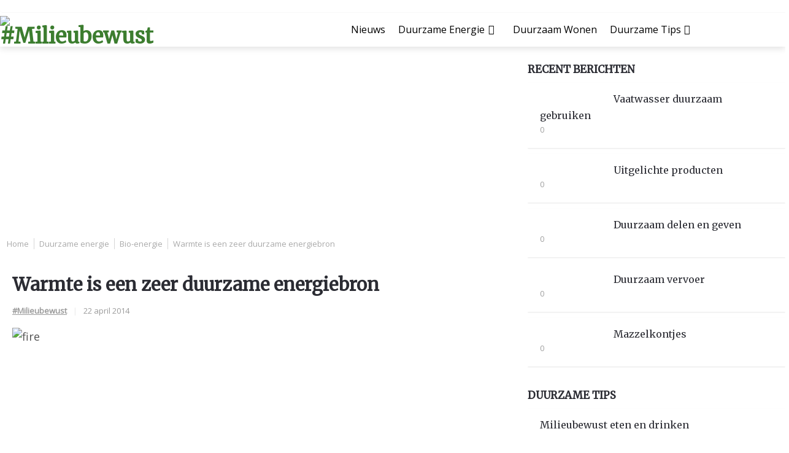

--- FILE ---
content_type: text/html; charset=UTF-8
request_url: https://www.milieubewust.net/duurzame-energie/warmte-een-zeer-duurzame-energiebron/
body_size: 13266
content:
<!DOCTYPE html>
<html class="no-js" lang="nl">
	<head>
		<meta charset="UTF-8">
<meta name="theme-color" content="#9ab69d"> 
		<link rel="profile" href="//gmpg.org/xfn/11" />
		<title>Warmte is een zeer duurzame energiebron - Milieubewust</title>
		<link rel="icon" href="//www.milieubewust.net/wp-content/uploads/2021/08/favicon.png" type="image/x-icon" />
<!--iOS/android/handheld specific -->
    <meta name="viewport" content="width=device-width, initial-scale=1, maximum-scale=1">
    <meta name="apple-mobile-web-app-capable" content="yes">
    <meta name="apple-mobile-web-app-status-bar-style" content="black">
    <meta itemprop="name" content="#Milieubewust" />
    <meta itemprop="url" content="//www.milieubewust.net" />
        <meta itemprop="creator accountablePerson" content=" " />
    		<link rel="pingback" href="//www.milieubewust.net/xmlrpc.php" />
		<title>Warmte is een zeer duurzame energiebron - Milieubewust</title>
<script type="text/javascript">document.documentElement.className = document.documentElement.className.replace( /\bno-js\b/,'js' );</script>
<!-- This site is optimized with the Yoast SEO plugin v13.5 - //yoast.com/wordpress/plugins/seo/ -->
<meta name="description" content="Warmte is een zeer duurzame energiebron, hierdoor krijgt bedrijven 10 miljoen Vlaamse ecologiesteun om een warmtenetwerk op Linkerscheldeoever uit te bouwen"/>
<meta name="robots" content="max-snippet:-1, max-image-preview:large, max-video-preview:-1"/>
<link rel="canonical" href="https://www.milieubewust.net/duurzame-energie/warmte-een-zeer-duurzame-energiebron/" />
<meta property="og:locale" content="nl_NL" />
<meta property="og:type" content="article" />
<meta property="og:title" content="Warmte is een zeer duurzame energiebron - Milieubewust" />
<meta property="og:description" content="Warmte is een zeer duurzame energiebron, hierdoor krijgt bedrijven 10 miljoen Vlaamse ecologiesteun om een warmtenetwerk op Linkerscheldeoever uit te bouwen" />
<meta property="og:url" content="//www.milieubewust.net/duurzame-energie/warmte-een-zeer-duurzame-energiebron/" />
<meta property="og:site_name" content="#Milieubewust" />
<meta property="article:tag" content="duurzame energiebron" />
<meta property="article:tag" content="energie" />
<meta property="article:tag" content="klimaatuitdagingen" />
<meta property="article:tag" content="stoom" />
<meta property="article:tag" content="Warmte" />
<meta property="article:tag" content="warmtenetwerk" />
<meta property="article:section" content="Bio-energie" />
<meta property="article:published_time" content="2014-04-22T01:32:04+00:00" />
<meta property="og:image" content="//www.milieubewust.net/wp-content/uploads/2014/04/fire-1.jpg" />
<meta property="og:image:secure_url" content="//www.milieubewust.net/wp-content/uploads/2014/04/fire-1.jpg" />
<meta property="og:image:width" content="470" />
<meta property="og:image:height" content="283" />
<meta name="twitter:card" content="summary" />
<meta name="twitter:description" content="Warmte is een zeer duurzame energiebron, hierdoor krijgt bedrijven 10 miljoen Vlaamse ecologiesteun om een warmtenetwerk op Linkerscheldeoever uit te bouwen" />
<meta name="twitter:title" content="Warmte is een zeer duurzame energiebron - Milieubewust" />
<meta name="twitter:image" content="//www.milieubewust.net/wp-content/uploads/2014/04/fire-1.jpg" />
<script type='application/ld+json' class='yoast-schema-graph yoast-schema-graph--main'>{"@context":"//schema.org","@graph":[{"@type":"WebSite","@id":"//www.milieubewust.net/#website","url":"//www.milieubewust.net/","name":"#Milieubewust","inLanguage":"nl","description":"Milieubewust leven maakt gelukkig","potentialAction":[{"@type":"SearchAction","target":"//www.milieubewust.net/?s={search_term_string}","query-input":"required name=search_term_string"}]},{"@type":"ImageObject","@id":"//www.milieubewust.net/duurzame-energie/warmte-een-zeer-duurzame-energiebron/#primaryimage","inLanguage":"nl","url":"//www.milieubewust.net/wp-content/uploads/2014/04/fire-1.jpg","width":470,"height":283,"caption":"fire"},{"@type":"WebPage","@id":"//www.milieubewust.net/duurzame-energie/warmte-een-zeer-duurzame-energiebron/#webpage","url":"//www.milieubewust.net/duurzame-energie/warmte-een-zeer-duurzame-energiebron/","name":"Warmte is een zeer duurzame energiebron - Milieubewust","isPartOf":{"@id":"//www.milieubewust.net/#website"},"inLanguage":"nl","primaryImageOfPage":{"@id":"//www.milieubewust.net/duurzame-energie/warmte-een-zeer-duurzame-energiebron/#primaryimage"},"datePublished":"2014-04-22T01:32:04+00:00","dateModified":"2014-04-22T01:32:04+00:00","author":{"@id":"//www.milieubewust.net/#/schema/person/2b053114dd348507bcd94c0c545a4eb1"},"description":"Warmte is een zeer duurzame energiebron, hierdoor krijgt bedrijven 10 miljoen Vlaamse ecologiesteun om een warmtenetwerk op Linkerscheldeoever uit te bouwen","potentialAction":[{"@type":"ReadAction","target":["//www.milieubewust.net/duurzame-energie/warmte-een-zeer-duurzame-energiebron/"]}]},{"@type":["Person"],"@id":"//www.milieubewust.net/#/schema/person/2b053114dd348507bcd94c0c545a4eb1","name":"#Milieubewust","image":{"@type":"ImageObject","@id":"//www.milieubewust.net/#authorlogo","inLanguage":"nl","url":"//secure.gravatar.com/avatar/5ccb86345353c90a339a158727a2e0ea?s=96&d=mm&r=g","caption":"#Milieubewust"},"sameAs":[]}]}</script>
<!-- / Yoast SEO plugin. -->

<link rel='dns-prefetch' href='//s.w.org' />
<link rel="alternate" type="application/rss+xml" title="#Milieubewust &raquo; Feed" href="//www.milieubewust.net/feed/" />
<link rel="alternate" type="application/rss+xml" title="#Milieubewust &raquo; Reactiesfeed" href="//www.milieubewust.net/comments/feed/" />
<link rel="alternate" type="application/rss+xml" title="#Milieubewust &raquo; Warmte is een zeer duurzame energiebron Reactiesfeed" href="//www.milieubewust.net/duurzame-energie/warmte-een-zeer-duurzame-energiebron/feed/" />
		<script type="text/javascript">
			window._wpemojiSettings = {"baseUrl":"https:\/\/s.w.org\/images\/core\/emoji\/12.0.0-1\/72x72\/","ext":".png","svgUrl":"https:\/\/s.w.org\/images\/core\/emoji\/12.0.0-1\/svg\/","svgExt":".svg","source":{"concatemoji":"https:\/\/www.milieubewust.net\/wp-includes\/js\/wp-emoji-release.min.js?ver=5.4.18"}};
			/*! This file is auto-generated */
			!function(e,a,t){var n,r,o,i=a.createElement("canvas"),p=i.getContext&&i.getContext("2d");function s(e,t){var a=String.fromCharCode;p.clearRect(0,0,i.width,i.height),p.fillText(a.apply(this,e),0,0);e=i.toDataURL();return p.clearRect(0,0,i.width,i.height),p.fillText(a.apply(this,t),0,0),e===i.toDataURL()}function c(e){var t=a.createElement("script");t.src=e,t.defer=t.type="text/javascript",a.getElementsByTagName("head")[0].appendChild(t)}for(o=Array("flag","emoji"),t.supports={everything:!0,everythingExceptFlag:!0},r=0;r<o.length;r++)t.supports[o[r]]=function(e){if(!p||!p.fillText)return!1;switch(p.textBaseline="top",p.font="600 32px Arial",e){case"flag":return s([127987,65039,8205,9895,65039],[127987,65039,8203,9895,65039])?!1:!s([55356,56826,55356,56819],[55356,56826,8203,55356,56819])&&!s([55356,57332,56128,56423,56128,56418,56128,56421,56128,56430,56128,56423,56128,56447],[55356,57332,8203,56128,56423,8203,56128,56418,8203,56128,56421,8203,56128,56430,8203,56128,56423,8203,56128,56447]);case"emoji":return!s([55357,56424,55356,57342,8205,55358,56605,8205,55357,56424,55356,57340],[55357,56424,55356,57342,8203,55358,56605,8203,55357,56424,55356,57340])}return!1}(o[r]),t.supports.everything=t.supports.everything&&t.supports[o[r]],"flag"!==o[r]&&(t.supports.everythingExceptFlag=t.supports.everythingExceptFlag&&t.supports[o[r]]);t.supports.everythingExceptFlag=t.supports.everythingExceptFlag&&!t.supports.flag,t.DOMReady=!1,t.readyCallback=function(){t.DOMReady=!0},t.supports.everything||(n=function(){t.readyCallback()},a.addEventListener?(a.addEventListener("DOMContentLoaded",n,!1),e.addEventListener("load",n,!1)):(e.attachEvent("onload",n),a.attachEvent("onreadystatechange",function(){"complete"===a.readyState&&t.readyCallback()})),(n=t.source||{}).concatemoji?c(n.concatemoji):n.wpemoji&&n.twemoji&&(c(n.twemoji),c(n.wpemoji)))}(window,document,window._wpemojiSettings);
		</script>
		<style type="text/css">
img.wp-smiley,
img.emoji {
	display: inline !important;
	border: none !important;
	box-shadow: none !important;
	height: 1em !important;
	width: 1em !important;
	margin: 0 .07em !important;
	vertical-align: -0.1em !important;
	background: none !important;
	padding: 0 !important;
}
</style>
	<link rel='stylesheet' id='litespeed-cache-dummy-css'  href='//www.milieubewust.net/wp-content/plugins/litespeed-cache/assets/css/litespeed-dummy.css?ver=5.4.18' type='text/css' media='all' />
<link rel='stylesheet' id='wp-block-library-css'  href='//www.milieubewust.net/wp-includes/css/dist/block-library/style.min.css?ver=5.4.18' type='text/css' media='all' />
<link rel='stylesheet' id='ez-toc-css'  href='//www.milieubewust.net/wp-content/plugins/easy-table-of-contents/assets/css/screen.min.css?ver=2.0.61' type='text/css' media='all' />
<style id='ez-toc-inline-css' type='text/css'>
div#ez-toc-container .ez-toc-title {font-size: 120%;}div#ez-toc-container .ez-toc-title {font-weight: 500;}div#ez-toc-container ul li {font-size: 95%;}div#ez-toc-container nav ul ul li {font-size: 90%;}div#ez-toc-container {background: #e9ede7;border: 1px solid #ededed;}div#ez-toc-container p.ez-toc-title , #ez-toc-container .ez_toc_custom_title_icon , #ez-toc-container .ez_toc_custom_toc_icon {color: #999;}div#ez-toc-container ul.ez-toc-list a {color: #3c7d2f;}div#ez-toc-container ul.ez-toc-list a:hover {color: #5c7c54;}div#ez-toc-container ul.ez-toc-list a:visited {color: #6b993a;}
.ez-toc-container-direction {direction: ltr;}.ez-toc-counter ul{counter-reset: item ;}.ez-toc-counter nav ul li a::before {content: counters(item, ".", decimal) ". ";display: inline-block;counter-increment: item;flex-grow: 0;flex-shrink: 0;margin-right: .2em; float: left; }.ez-toc-widget-direction {direction: ltr;}.ez-toc-widget-container ul{counter-reset: item ;}.ez-toc-widget-container nav ul li a::before {content: counters(item, ".", decimal) ". ";display: inline-block;counter-increment: item;flex-grow: 0;flex-shrink: 0;margin-right: .2em; float: left; }
</style>
<link rel='stylesheet' id='stylesheet-css'  href='//www.milieubewust.net/wp-content/themes/mts_newsonline/style.css?ver=5.4.18' type='text/css' media='all' />
<style id='stylesheet-inline-css' type='text/css'>

		body {background-color:#ffffff; }
		body {background-image: url( //www.milieubewust.net/wp-content/themes/mts_newsonline/images/nobg.png );}
        /*body {}*/
        
        .pace .pace-progress, #mobile-menu-wrapper ul li a:hover, .latestPost .review-type-circle.latestPost-review-wrapper { background: #3c7d2f; }
		.postauthor h5, .copyrights a:hover, .single_post a, .textwidget a, #logo a, .pnavigation2 a, .sidebar.c-4-12 a:hover, .copyrights a:hover, footer .widget li a:hover, .postauthor h5 a:hover, .footer-navigation nav ul li a:hover, .primary-navigation .wpmm-megamenu-showing.wpmm-light-scheme a, .copyrights nav ul li a:hover, .sidebar.c-4-12 a:hover, .related-posts a:hover, .reply a, .title a:hover, .post-info a:hover, .comm, .primary-navigation #navigation a:hover, .primary-navigation #navigation .current-menu-item > a, .latestPost .title a:hover, .widget .wpt_widget_content .entry-title a:hover, .latestPost .highlights ul li a:hover, .latestPost-first-row .featured-news-lists li a:hover, #tabber .inside li a:hover, .readMore a:hover, .fn a, a, a:hover, .secondary-navigation a:hover { color:#3c7d2f; }
        .widget .review-total-only.small-thumb { color:#3c7d2f !important; }
        #navigation ul ul {border-bottom: 5px solid #3c7d2f;}
         .latestPost .readMore a:hover, #load-posts a:hover, .currenttext, .widget .wpt_widget_content .tab_title.selected a, .widget .wpt_widget_content .wpt-pagination a:hover, .latestPost-first-row .featured-top-news .news li:first-child a, .featured-news .dropdown li a, #commentform input#submit, .contact-form input[type='submit'], #move-to-top, .latestPost-review-wrapper, #searchform .fa-search, .pagination a:hover, #tabber ul.tabs li a.selected, .widget .wp_review_tab_widget_content .tab_title.selected a, #navigation ul .sfHover a, #searchsubmit, .secondary-navigation #navigation ul li.current-menu-item > a, .secondary-navigation #navigation ul li.menu-item-home a, .tagcloud a, .review-total-only, #wpmm-megamenu .review-total-only { background-color:#3c7d2f; color: #fff!important; }
         .search-row { border-bottom: 5px solid #3c7d2f;}
         .widget .wpt_widget_content .tab_title.selected a { border-bottom: 1px solid #3c7d2f;}
        .latestPost .featured-thumbnail .thecategory {background-color:#9dae3f;}
        .featured-news .dropdown li a {border-bottom: 1px solid #2a5821;}
		
		
		
		.bypostauthor .theauthor:after { content: "Author"; margin-left: 5px; padding: 1px 10px; background:#3c7d2f; color: #FFF; font-size: 15px; }
		
		
			
</style>
<link rel='stylesheet' id='fontawesome-css'  href='//www.milieubewust.net/wp-content/themes/mts_newsonline/css/font-awesome.min.css?ver=5.4.18' type='text/css' media='all' />
<link rel='stylesheet' id='responsive-css'  href='//www.milieubewust.net/wp-content/themes/mts_newsonline/css/responsive.css?ver=5.4.18' type='text/css' media='all' />
<script type='text/javascript' src='//www.milieubewust.net/wp-content/plugins/responsive-scrolling-tables/js/responsivescrollingtables.js?ver=5.4.18'></script>
<script type='text/javascript' src='//www.milieubewust.net/wp-includes/js/jquery/jquery.js?ver=1.12.4-wp'></script>
<script type='text/javascript' src='//www.milieubewust.net/wp-includes/js/jquery/jquery-migrate.min.js?ver=1.4.1'></script>
<script type='text/javascript'>
/* <![CDATA[ */
var mts_customscript = {"responsive":"1","nav_menu":"both","ajaxurl":"https:\/\/www.milieubewust.net\/wp-admin\/admin-ajax.php"};
/* ]]> */
</script>
<script type='text/javascript' src='//www.milieubewust.net/wp-content/themes/mts_newsonline/js/customscript.js?ver=5.4.18'></script>
<script type='text/javascript' src='//www.milieubewust.net/wp-content/themes/mts_newsonline/js/jquery.webticker.min.js?ver=5.4.18'></script>
<link rel='//api.w.org/' href='//www.milieubewust.net/wp-json/' />
<link rel="EditURI" type="application/rsd+xml" title="RSD" href="//www.milieubewust.net/xmlrpc.php?rsd" />
<link rel="wlwmanifest" type="application/wlwmanifest+xml" href="//www.milieubewust.net/wp-includes/wlwmanifest.xml" /> 

<link rel='shortlink' href='//www.milieubewust.net/?p=646' />
<link rel="alternate" type="application/json+oembed" href="//www.milieubewust.net/wp-json/oembed/1.0/embed?url=https%3A%2F%2Fwww.milieubewust.net%2Fduurzame-energie%2Fwarmte-een-zeer-duurzame-energiebron%2F" />
<link rel="alternate" type="text/xml+oembed" href="//www.milieubewust.net/wp-json/oembed/1.0/embed?url=https%3A%2F%2Fwww.milieubewust.net%2Fduurzame-energie%2Fwarmte-een-zeer-duurzame-energiebron%2F&#038;format=xml" />
<link href="//fonts.googleapis.com/css?family=Open+Sans|Merriweather&amp;subset=latin" rel="stylesheet" type="text/css">
<style type="text/css">
.primary-navigation a, .navigation-trending li a { font-family: 'Open Sans'; font-weight: ; font-size: 12px; color: #7c7c7c; }
.secondary-navigation a { font-family: 'Open Sans'; font-weight: ; font-size: 16px; color: #b8b8ba; }
.footer-navigation nav ul li a { font-family: 'Open Sans'; font-weight: ; font-size: 16px; color: #7c7c7c; }
.copyrights nav ul li a { font-family: 'Open Sans'; font-weight: ; font-size: 12px; color: #7c7c7c; }
.latestPost .title a { font-family: 'Merriweather'; font-weight: ; font-size: 16px; color: #2b2c33; }
.single-title { font-family: 'Merriweather'; font-weight: ; font-size: 29px; color: #2b2c33; }
body, .textwidget { font-family: 'Open Sans'; font-weight: ; font-size: 14px; color: #686868; }
h1 { font-family: 'Merriweather'; font-weight: ; font-size: 28px; color: #2b2c33; }
h2 { font-family: 'Merriweather'; font-weight: ; font-size: 24px; color: #2b2c33; }
h3 { font-family: 'Merriweather'; font-weight: ; font-size: 22px; color: #2b2c33; }
h4 { font-family: 'Merriweather'; font-weight: ; font-size: 20px; color: #2b2c33; }
h5 { font-family: 'Merriweather'; font-weight: ; font-size: 18px; color: #2b2c33; }
h6, .widget .wp_review_tab_widget_content a, .widget .post-title a { font-family: 'Merriweather'; font-weight: ; font-size: 16px; color: #2b2c33; }
</style>
<meta name="google-site-verification" content="_WB3ZahuglceejYDy6yKIig9pn1kcAueWEGQLXLZLNY" />		<style type="text/css" id="wp-custom-css">
			.panel-widget-style{background-color:#f5f5f5 !important;
    padding: 35px !important;
    border-left: 12px solid #78b230;
    margin: 45px 0;}


.page-id-6645 .backgrwidget{display:none !important}
.single_post a{font-weight:bold; text-decoration: underline;}
.widget-header .textwidget{ margin-top: 0px; }
.single_post {
  box-shadow: none !Important;}
#dscComperatorWidget-0 .daisyconWidgetInnerWrapper{background:#9ab69d !important; }

#dscComperatorWidget-0 .daisyconWidgetWrapper{border:none !important;}

.primary-navigation {
  	border-radius: 0px 0px 5px 5px;
padding:3px;}

.wp-image-6598{border-radius: 5px !important;width: 100%;}

.backgrwidget{ background-color: #e6ece3 !important;
    border-left: 5px green solid; text-align:left;
padding:20px!important;}

@media only screen and (max-width: 500px)
.buttonga {
    width: 100px !important;
	font-size: 13px;}

.page-id-833 .backgrwidget{display:none;}

.page-id-833 .wp-image-6598{display:none;}


body, .textwidget{ font-size: 18px !important;
    line-height: 1.6 !important;}
.secondary-navigation{max-width: 718px !important;}
.secondary-navigation #navigation ul li.menu-item-home a,{    background-color: green !important;}

#postcodebox .bottom {
    font-size: 20px;
    margin-left: 10px;
}
#postcodebox input[type=text] {
    font-size: 20px;
    margin-left: 10px;
    margin-right: 10px;
    width: 120px;
    height: 30px
 border: 5px;
    border-radius: 7px;
}

.buttonga{
color: #fff;
    background-color: #547f1f;
    border: 1px solid #547f1f;
    border-radius: 9px;
    padding:17px 38px;
	font-size:17px !important;
    box-shadow: 0 3px 20px 0 rgba(0,0,0,.1);
    -moz-box-shadow: 0 3px 20px 0 rgba(0,0,0,.1);
    -webkit-box-shadow: 0 3px 20px 0 rgba(0,0,0,.1);
    -o-box-shadow: 0 3px 20px 0 rgba(0,0,0,.1);
    -ms-box-shadow: 0 3px 20px 0 rgba(0,0,0,.1);
margin: 0 10px;}


.buttonga:hover{
color: #fff;
		font-size:17px !important;
    background-color: #78b230;
    border: 1px solid #78b230;
    border-radius: 9px;
    padding:17px 38px;
    box-shadow: 0 3px 20px 0 rgba(0,0,0,.1);
    -moz-box-shadow: 0 3px 20px 0 rgba(0,0,0,.1);
    -webkit-box-shadow: 0 3px 20px 0 rgba(0,0,0,.1);
    -o-box-shadow: 0 3px 20px 0 rgba(0,0,0,.1);
    -ms-box-shadow: 0 3px 20px 0 rgba(0,0,0,.1);
margin: 0 10px;}

.backgrwidget{
    background-color: #E4DED8;
    padding: 4px 15px 9px 15px;
    border-radius: 4px;
   }

.widget-icon-box .icon-box .fa{     color: #8D8D8D !important;}

#postcodebox input[type=text] {
    font-size: 20px;
    margin-left: 10px;
    margin-right: 10px;
    width: 120px;
    height: 30px
 border: 5px;
    border-radius: 7px;}

.backgrwidgetfooter{
    background-color: #E4DED8;
    border-radius: 4px;
    padding: 10px 50px 25px 50px;
    margin-bottom: 20px;
   }

.main-header{margin-top:0px !important;}
/*new*/

.main-header{
    box-shadow: 0 3px 10px 0 rgba(0,0,0,.12);
}
.backgrwidgetfooter { background-color: #e6ece3 !important; border-left: 5px green solid; text-align: left; border-radius: 4px; padding: 10px 50px 25px 50px; margin-bottom: 20px; }

.featured-news {
  	background: white !Important;}

@media screen  (min-width: 865px) {}
.latestPost:nth-of-type(even) {
	margin-right: 15px;}
.latestPost {
	    width: 46.05%;
        
	margin-right: 13px;}
.latestPost{border-radius:8px;}
.page-id-833 .backgrwidget{ display:none;}
}

.featured-news{background:white;}
.page-id-833 .sidebar{ display:none;}

.latestPost{min-height:430px !important;box-shadow: 0 3px 10px 0 rgba(0,0,0,.12);
	background:white !important;
}
.logo-wrap{margin:0px;}
#menu-item-6762{   
    cursor: pointer;
    border-bottom: solid 3px #0e5214 !important;
    border: none;
    background: #19bf26; border-radius:4px; 
}
@media screen and (max-width: 865px) {
	.latestPost {width:100%}
.secondary-navigation #navigation a {
    font-size: 14px;
	color: #333!important;}
nav li a {
    box-sizing: border-box;
    border-bottom: 1px solid rgb(210 194 194 / 20%) !important;
	width: 100% !important;}
}


#menu-item-6762 a{color:white !important;}
#navigation.mobile-menu-wrapper{background:white !important;}

.secondary-navigation a{padding:10px;text-transform:capitalize !important }



#header .logo-container{margin-bottom:0px;}
.secondary-navigation{max-width:485px; float:right !important;}
#header{margin-top:0px;}
.buttonhead{    font-size: 16px;}
.latestPost .readMore a:after{background:none; }
.latestPost .readMore a{
       color: #493b87 !important;    text-transform: capitalize;
	border-bottom: 2px solid #d6d6d6;
background: #f5f5f5;}
.primary-navigation{background:white;}
.primary-navigation #navigation{float:right;}
.latestPost-first-row{box-shadow: 0 3px 10px 0 rgba(0,0,0,.12); border-radius:8px;}

.button5{background-color:#493b87 !important;}
#header .logo-container{max-width:230px;}
.secondary-navigation a{color:black !important; font-weight:normal !important;
}
#navigation ul ul li {
  
	background: #fff;}
.secondary-navigation #navigation ul ul li:first-child a {
	color: #fff !important;}
#navigation ul ul li {
    	color: #fff !important;}
.buttonhead {
    padding: 16px;
	cursor:pointer;
    border-bottom: solid 3px #0e5214 !important;
	border:none;
    background: #19bf26;
border-radius:4px;
	color: white;}
.search-style-one a{ border:none;}
.buttonhead a{color:white !important;}
div#user-submitted-posts {
      background: #eeeeef;
    border-radius: 8px;
	padding: 5px;}
div#user-submitted-posts fieldset input.usp-input {
    border-radius: 8px !important;}

.usp-submit{
padding: 16px;
   cursor:pointer;
    border-bottom: solid 3px #0e5214 !important;
	border:none;
    background: #19bf26;
border-radius:4px;
	color: white;}

.textwidget1 {
    padding: 30px !important;
	background: #f9f6f6; 
border-radius:5px;}

body, .textwidget {
     line-height: 1.7;
    font-size: 17px;
	color: #505050 !important;}
.featured-thumbnail img{border-radius:5px;}
#sidebars p {
	line-height: 23px;}
.offr {
    background: #f1e1e1;
    padding: 30px;
	border-radius:6px;
    border-bottom: purple solid 4px;
    margin-bottom: 25px;
}
#toc_container{border:none; border-radius:5px;}
#toc_container p.toc_title{text-align:left;}
.backgrwidget{
    background-color: #E4DED8;
    padding: 4px 15px 9px 15px;
    border-radius: 4px;
   }

.primary-navigation a{border-right:none;}
.primary-navigation {
    background: white;
    border-bottom: 1px #f9f8f8 solid;
	margin-bottom: 5px;}

.primary-navigation a, .navigation-trending li a{color:#7c7c7c;}
.button1 {
    padding: 16px;
    margin: 50px 20px 20px 20px;
    float: left;
    border: none;
    background: #3da73d;
	border-bottom: solid 3px #246b24;
	border-radius:4px;
	color: white;}

.latestPost {
	background: #f9f9fd;}

.postauthor {
	background-color: #f9f6f6;}


.footer {
    min-height: 300px;
	background: #fff;}

.copyrights{background:none;}

.footer-navigation nav ul li a, .footer-navigation{background:none;}


 .secondary-navigation #navigation ul li.current-menu-item > a, .secondary-navigation #navigation ul {background:white;
color:black !Important;}
.latestPost:nth-of-type(even) {
    margin-right: 15px;
	min-height: 370px;}
.featured-thumbnail img {
    border-radius: 5px;
	min-height: 265px !important;}



#page, .container{max-width:1400px;}
.latestPost{max-width:450px;}
.article{max-width:1000px;}
.sidebar.c-4-12{max-width:420px; width:40%}

		</style>
		<script async src="//pagead2.googlesyndication.com/pagead/js/adsbygoogle.js?client=ca-pub-9248200601932243"
     crossorigin="anonymous"></script>
	</head>
	<body id="blog" class="post-template-default single single-post postid-646 single-format-standard main" itemscope itemtype="//schema.org/WebPage">       
		<div class="main-container">
						<header class="main-header" role="banner" itemscope itemtype="//schema.org/WPHeader" style="background: #ffffff; padding-bottom: 0px;">
									<div class="container">
			    		<div class="primary-navigation" role="navigation" itemscope itemtype="//schema.org/SiteNavigationElement">
							<nav id="navigation" class="clearfix">
																																</nav>
													</div>
			        </div>
		        				<div id="header">
			 		<div class="container">
			  			<div class="logo-container">
							<div class="logo-wrap">
																									  		<h2 id="logo" class="image-logo" itemprop="headline">
											<a href="//www.milieubewust.net"><img src="//www.milieubewust.net/wp-content/uploads/2021/08/logo.png" alt="#Milieubewust"></a>
										</h2><!-- END #logo -->
																								</div>
													</div>
																			<div class="secondary-navigation" role="navigation" itemscope itemtype="//schema.org/SiteNavigationElement" style="background: #ffffff;">
								<a href="#" id="pull" class="toggle-mobile-menu">Menu</a>
								<nav id="navigation" class="clearfix mobile-menu-wrapper">
																			<ul id="menu-hoofmenu" class="menu clearfix"><li id="menu-item-6524" class="menu-item menu-item-type-taxonomy menu-item-object-category current-post-ancestor current-menu-parent current-post-parent"><a href="//www.milieubewust.net/category/nieuws/">Nieuws</a></li>
<li id="menu-item-6522" class="menu-item menu-item-type-taxonomy menu-item-object-category current-post-ancestor current-menu-parent current-post-parent menu-item-has-children"><a href="//www.milieubewust.net/category/duurzame-energie/">Duurzame energie</a>
<ul class="sub-menu">
	<li id="menu-item-6596" class="menu-item menu-item-type-post_type menu-item-object-page"><a href="//www.milieubewust.net/zonnepanelen/">Zonnepanelen</a></li>
</ul>
</li>
<li id="menu-item-6520" class="menu-item menu-item-type-taxonomy menu-item-object-category"><a href="//www.milieubewust.net/category/duurzaam-wonen/">Duurzaam wonen</a></li>
<li id="menu-item-6584" class="menu-item menu-item-type-taxonomy menu-item-object-category menu-item-has-children"><a href="//www.milieubewust.net/category/duurzame-tips/">Duurzame tips</a>
<ul class="sub-menu">
	<li id="menu-item-6521" class="menu-item menu-item-type-taxonomy menu-item-object-category"><a href="//www.milieubewust.net/category/duurzaam-zaken-doen/">Zaken doen</a></li>
	<li id="menu-item-6525" class="menu-item menu-item-type-taxonomy menu-item-object-category"><a href="//www.milieubewust.net/category/recycleren/">Recycleren</a></li>
	<li id="menu-item-6526" class="menu-item menu-item-type-taxonomy menu-item-object-category"><a href="//www.milieubewust.net/category/transport/">Transport</a></li>
	<li id="menu-item-6523" class="menu-item menu-item-type-taxonomy menu-item-object-category"><a href="//www.milieubewust.net/category/milieu-en-klimaat/">Milieu en klimaat</a></li>
</ul>
</li>
</ul>																	</nav>
								<div class="search-style-one">
                    				<a id="trigger-overlay">
                        				<i class="fa fa-search"></i>
                    				</a>
                    				<div class="overlay overlay-slideleft">
                        				<div class="container">
                            				<div class="search-row">
                                				<button type="button" class="overlay-close">X</button>
                                				<form method="get" id="searchform" class="search-form" action="//www.milieubewust.net" _lpchecked="1">
	<fieldset>
		<input type="text" name="s" id="s" value="" placeholder="Zoeken.."  autocomplete="off" />
		<input id="search-image" class="sbutton" type="submit" value="" />
		<i class="fa fa-search"></i>
	</fieldset>
</form>                            				</div>
                        				</div>  
                    				</div>
                				</div>
							</div> 
						 
											</div><!--#header-->
				</div><!--.container-->
			</header>
<div id="page" class="single">
	<article class="article" itemscope itemtype="//schema.org/BlogPosting">
		<div id="content_box" >
			<script async src="//pagead2.googlesyndication.com/pagead/js/adsbygoogle.js"></script>
<!-- Milieubewust -->
<ins class="adsbygoogle"
     style="display:block"
     data-ad-client="ca-pub-3077097609945952"
     data-ad-slot="9399697434"
     data-ad-format="auto"></ins>
<script>
(adsbygoogle = window.adsbygoogle || []).push({});
</script>
				<div id="post-646" class="g post post-646 type-post status-publish format-standard has-post-thumbnail hentry category-bio-energie category-duurzame-energie category-nieuws tag-duurzame-energiebron tag-energie tag-klimaatuitdagingen tag-stoom tag-warmte tag-warmtenetwerk has_thumb">
											<div class="breadcrumb" xmlns:v="//rdf.data-vocabulary.org/#"><div><i class="fa fa-home"></i></div> <div typeof="v:Breadcrumb" class="root"><a rel="v:url" property="v:title" href="//www.milieubewust.net" rel="nofollow">Home</a></div><div typeof="v:Breadcrumb"><a href="//www.milieubewust.net/category/duurzame-energie/" rel="v:url" property="v:title">Duurzame energie</a></div><div typeof="v:Breadcrumb"><a href="//www.milieubewust.net/category/duurzame-energie/bio-energie/" rel="v:url" property="v:title">Bio-energie</a></div><div><span>Warmte is een zeer duurzame energiebron</span></div></div>
																		<div class="single_post">
									<header>
										<h1 class="title single-title entry-title" itemprop="headline">Warmte is een zeer duurzame energiebron</h1>
													<div class="post-info">
                                <span class="theauthor"><a rel="nofollow" href="//www.milieubewust.net/author/6ofaeyfdsf324/" title="Berichten van #Milieubewust" rel="author">#Milieubewust</a></span> <span class="f-divider">|</span>
                            <span class="thetime updated"><span itemprop="datePublished">22 april 2014</span></span> <span class="f-divider">|</span>
            			</div>
											</header><!--.headline_area-->
																											 	<div class="featured-thumbnail single-featured-thumb"><img width="470" height="283" src="//www.milieubewust.net/wp-content/uploads/2014/04/fire-1.jpg" class="attachment-featuredfull size-featuredfull wp-post-image" alt="fire" title="" srcset="//www.milieubewust.net/wp-content/uploads/2014/04/fire-1.jpg 470w, //www.milieubewust.net/wp-content/uploads/2014/04/fire-1-300x181.jpg 300w" sizes="(max-width: 470px) 100vw, 470px" /></div>																		<div class="post-single-content box mark-links entry-content">
																														<div class="thecontent" itemprop="articleBody">
											<p>Warmte is een zeer duurzame energiebron, hierdoor krijgt bedrijven 10 miljoen Vlaamse ecologiesteun om een warmtenetwerk op Linkerscheldeoever uit te bouwen. De bedrijven Ashland, Monument Chemical, De Neef Chemical<span id="more-646"></span> Processing en LANXESS, gaan een gezamenlijk warmtenetwerk uitbouwen zodat ze voor hun productieproces warmte kunnen gebruiken van de verbrandingsinstallaties van Indaver en Sleco.</p>
<p>Warmte is een zeer duurzame energiebron, waardoor de bedrijven bovendien minder primaire brandstoffen hoeven te gebruiken. essenscia, de federatie van de chemische industrie en life sciences, ondersteunt het project, net als De Maatschappij Linkerscheldeoever, de beheerder van de terreinen. De zes betrokken bedrijven krijgen samen 10 miljoen strategische ecologiesteun van de Vlaamse regering om het project te realiseren.</p>
<p>Indaver en Sleco baten een roosteroven en een wervelbedoven uit voor de thermische verwerking van slib, huishoudelijk en bedrijfsafval. In deze installaties wordt per jaar zo’n 1 miljoen ton afval verwerkt. Drie turbines met een totaal vermogen van 80 MW zetten de stoom die vrijkomt tijdens de verbranding, om in elektriciteit. Omdat bijna de helft van het afval bio-organisch is, is de helft van de herwonnen <a title="Duurzame energie" href="//www.milieubewust.net/duurzame-energie/wat-is-duurzame-energie/">energie hernieuwbaar</a>.</p>
<p>Op Linkerscheldeoever zijn er verschillende industriële bedrijven die grote hoeveelheden warmte nodig hebben voor hun productieproces. Ze wekken de warmte meestal op met gasboilers. Door een gezamenlijk warmtenetwerk aan te leggen kunnen de bedrijven hun gasboilers grotendeels uitschakelen en de warmte van Indaver en Sleco naar eigen behoefte aanwenden. De bedrijven die op het warmtenetwerk aansluiten, zullen zich engageren om zeker gedurende 10 jaar maximaal warmte af te nemen via het warmtenetwerk. De hoeveelheid energie die Indaver en Sleco nu al via de stoomleiding aan buurbedrijven levert, komt overeen met het jaarlijkse energieverbruik van 170.000 gezinnen.</p>
<p>Voor de bedrijven betekent het warmtenetwerk een extra energiebevoorradingsmogelijkheid. Frank Beckx, gedelegeerd bestuurder van essenscia vlaanderen: “Het project is een pluspunt zowel op ecologisch vlak door een daling van de CO2-uitstoot als op economisch vlak door een bijkomende energiebevoorradingsmogelijkheid voor onze energie-intensieve industrie. Het helpt de verankering van de bedrijven en kan, binnen de capaciteitsreserve van het aan te leggen netwerk, nieuwe bedrijven aantrekken. Bovendien is het een mooi voorbeeld van industriële clustervorming die van groot belang is in de chemische sector.”</p>
<p>Eric Kersten, site manager Monument Chemical: “Dit is een maatschappelijk zeer waardevol project. Daarnaast houdt deze energievoorzieningsoplossing voor ons bedrijf belangrijke financiële voordelen in, die deels de mogelijke risico’s overstijgen. Energiekosten zijn voor chemische bedrijven als het onze een zeer belangrijke kostenbepalende factor. De concurrentiepositie van de chemische industrie staat in Vlaanderen sterk onder druk. De warmtecluster heeft als neveneffect dat het kostennadeel van de energiebevoorrading enigszins wordt beperkt.”</p>
<p>Het nieuwe warmtenet zal bestaan uit een stoomleiding met stoom op 400°C en 40bar en een condensaatleiding voor terugloop van het warm water. De aan te leggen leiding zal, heen en terug, in totaal 8 km zijn. De totale investeringskosten zullen meer dan 25 miljoen euro bedragen. De Vlaamse regering kent 10 miljoen euro steun toe aan de bedrijven voor de aanleg van het warmtenetwerk.</p>
<p>Vlaams minister-president Kris Peeters: “Dit ambitieuze project verduurzaamt de energievoorziening in de Waaslandhaven en verankert de chemische industrie in deze regio. Dit is een voorbeeld van een verstandige groene investering. Het aandeel hernieuwbare energie dat zal worden geleverd, komt overeen met 50 windmolens en leidt tot een verbetering van de luchtkwaliteit en vermindering van 100.000 ton CO2 per jaar. Op deze wijze draagt de investering ook rechtstreeks bij aan de ambities van de Vlaamse regering met betrekking tot de klimaatuitdagingen. Het project heeft een ‘super-strategisch’ karakter: de impact van het project heeft een bijzondere impact op de Vlaamse economie.”</p>
<p>Meer informatie: www.energiecluster.be</p>

                <script type="text/javascript">
                jQuery(document).ready(function($) {
                    $.post('//www.milieubewust.net/wp-admin/admin-ajax.php', {action: 'mts_view_count', id: '646'});
                });
                </script>										</div>
																				 
										    		<!-- Start Share Buttons -->
    		<div class="shareit bottom">
                                <!-- Twitter -->
                <span class="share-item twitterbtn">
                    <a href="//twitter.com/share" class="twitter-share-button" data-via="">Tweet</a>
                </span>
                            <!-- GPlus -->
                <span class="share-item gplusbtn">
                    <g:plusone size="medium"></g:plusone>
                </span>
                            <!-- Facebook -->
                <span class="share-item facebookbtn">
                    <div id="fb-root"></div>
                    <div class="fb-like" data-send="false" data-layout="button_count" data-width="150" data-show-faces="false"></div>
                </span>
                            <!-- Pinterest -->
                <span class="share-item pinbtn">
                    <a href="//pinterest.com/pin/create/button/?url=//www.milieubewust.net/duurzame-energie/warmte-een-zeer-duurzame-energiebron/&media=//www.milieubewust.net/wp-content/uploads/2014/04/fire-1.jpg&description=Warmte is een zeer duurzame energiebron" class="pin-it-button" count-layout="horizontal">Pin It</a>
                </span>
                		</div>
    		<!-- end Share Buttons -->
    										</div><!--.post-single-content-->
								</div><!--.single_post-->
									
    		<!-- Start Related Posts -->
    		<h4 class="single-page-title">Gerelateerd</h4><div class="related-posts"><div class="clear">
                    <article class="latestPost excerpt  ">
                        <a href="//www.milieubewust.net/duurzame-energie/kleine-windmolen-thuis/" title="Een kleine windmolen bij u thuis?" rel="nofollow" class="post-image post-image-left">
                            <div class="featured-thumbnail"><img width="287" height="215" src="//www.milieubewust.net/wp-content/uploads/2016/09/zonnepanelen-1.jpg" class="attachment-featured size-featured wp-post-image" alt="" title="" srcset="//www.milieubewust.net/wp-content/uploads/2016/09/zonnepanelen-1.jpg 960w, //www.milieubewust.net/wp-content/uploads/2016/09/zonnepanelen-1-300x225.jpg 300w, //www.milieubewust.net/wp-content/uploads/2016/09/zonnepanelen-1-768x576.jpg 768w" sizes="(max-width: 287px) 100vw, 287px" />                                <div class="thecategory" itemprop="articleSection">Duurzame energie</div>                            </div>
                                                    </a>
                        <header>
                            <h2 class="title front-view-title" itemprop="headline"><a href="//www.milieubewust.net/duurzame-energie/kleine-windmolen-thuis/" title="Een kleine windmolen bij u thuis?">Een kleine windmolen bij u thuis?</a></h2>
                            			<div class="post-info">
                                <span class="thetime updated"><span itemprop="datePublished">2 oktober 2016</span></span> <span class="f-divider">|</span>
            			</div>
		                        </header>
                                <div class="readMore">
            <a href="//www.milieubewust.net/duurzame-energie/kleine-windmolen-thuis/#more-6366" title="Een kleine windmolen bij u thuis?" rel="nofollow">Lees meer<i class="fa fa-angle-double-right"></i></a>
        </div>
                            </article>

    			
                    <article class="latestPost excerpt  ">
                        <a href="//www.milieubewust.net/nieuws/compensaties-voor-co2-kosten-op-de-elektriciteitsfactuur/" title="Compensaties voor CO2-kosten op de elektriciteitsfactuur" rel="nofollow" class="post-image post-image-left">
                            <div class="featured-thumbnail"><img width="294" height="215" src="//www.milieubewust.net/wp-content/uploads/2014/03/energie-1.jpg" class="attachment-featured size-featured wp-post-image" alt="elektriciteitsfactuur" title="" srcset="//www.milieubewust.net/wp-content/uploads/2014/03/energie-1.jpg 427w, //www.milieubewust.net/wp-content/uploads/2014/03/energie-1-300x219.jpg 300w" sizes="(max-width: 294px) 100vw, 294px" />                                <div class="thecategory" itemprop="articleSection">Nieuws</div>                            </div>
                                                    </a>
                        <header>
                            <h2 class="title front-view-title" itemprop="headline"><a href="//www.milieubewust.net/nieuws/compensaties-voor-co2-kosten-op-de-elektriciteitsfactuur/" title="Compensaties voor CO2-kosten op de elektriciteitsfactuur">Compensaties voor CO2-kosten op de elektriciteitsfactuur</a></h2>
                            			<div class="post-info">
                                <span class="thetime updated"><span itemprop="datePublished">22 april 2014</span></span> <span class="f-divider">|</span>
            			</div>
		                        </header>
                                <div class="readMore">
            <a href="//www.milieubewust.net/nieuws/compensaties-voor-co2-kosten-op-de-elektriciteitsfactuur/#more-652" title="Compensaties voor CO2-kosten op de elektriciteitsfactuur" rel="nofollow">Lees meer<i class="fa fa-angle-double-right"></i></a>
        </div>
                            </article>

    			
                    <article class="latestPost excerpt  lasts">
                        <a href="//www.milieubewust.net/duurzaam-wonen/drijvende-huizen-tegen-overstromingen-en-rampen/" title="Drijvende huizen tegen overstromingen en rampen" rel="nofollow" class="post-image post-image-left">
                            <div class="featured-thumbnail"><img width="370" height="202" src="//www.milieubewust.net/wp-content/uploads/2015/02/drijvende-huizen-1.jpg" class="attachment-featured size-featured wp-post-image" alt="drijvende huizen" title="" srcset="//www.milieubewust.net/wp-content/uploads/2015/02/drijvende-huizen-1.jpg 790w, //www.milieubewust.net/wp-content/uploads/2015/02/drijvende-huizen-1-300x164.jpg 300w, //www.milieubewust.net/wp-content/uploads/2015/02/drijvende-huizen-1-768x420.jpg 768w" sizes="(max-width: 370px) 100vw, 370px" />                                <div class="thecategory" itemprop="articleSection">Duurzaam wonen, Nieuws</div>                            </div>
                                                    </a>
                        <header>
                            <h2 class="title front-view-title" itemprop="headline"><a href="//www.milieubewust.net/duurzaam-wonen/drijvende-huizen-tegen-overstromingen-en-rampen/" title="Drijvende huizen tegen overstromingen en rampen">Drijvende huizen tegen overstromingen en rampen</a></h2>
                            			<div class="post-info">
                                <span class="thetime updated"><span itemprop="datePublished">12 februari 2015</span></span> <span class="f-divider">|</span>
            			</div>
		                        </header>
                                <div class="readMore">
            <a href="//www.milieubewust.net/duurzaam-wonen/drijvende-huizen-tegen-overstromingen-en-rampen/#more-810" title="Drijvende huizen tegen overstromingen en rampen" rel="nofollow">Lees meer<i class="fa fa-angle-double-right"></i></a>
        </div>
                            </article>

    			
                    <article class="latestPost excerpt  ">
                        <a href="//www.milieubewust.net/duurzame-energie/importheffing-op-chinese-zonnepanelen/" title="Importheffing op Chinese zonnepanelen" rel="nofollow" class="post-image post-image-left">
                            <div class="featured-thumbnail"><img width="283" height="215" src="//www.milieubewust.net/wp-content/uploads/2016/10/windenergie-1.png" class="attachment-featured size-featured wp-post-image" alt="" title="" srcset="//www.milieubewust.net/wp-content/uploads/2016/10/windenergie-1.png 949w, //www.milieubewust.net/wp-content/uploads/2016/10/windenergie-1-300x228.png 300w, //www.milieubewust.net/wp-content/uploads/2016/10/windenergie-1-768x583.png 768w" sizes="(max-width: 283px) 100vw, 283px" />                                <div class="thecategory" itemprop="articleSection">Duurzame energie</div>                            </div>
                                                    </a>
                        <header>
                            <h2 class="title front-view-title" itemprop="headline"><a href="//www.milieubewust.net/duurzame-energie/importheffing-op-chinese-zonnepanelen/" title="Importheffing op Chinese zonnepanelen">Importheffing op Chinese zonnepanelen</a></h2>
                            			<div class="post-info">
                                <span class="thetime updated"><span itemprop="datePublished">7 oktober 2016</span></span> <span class="f-divider">|</span>
            			</div>
		                        </header>
                                <div class="readMore">
            <a href="//www.milieubewust.net/duurzame-energie/importheffing-op-chinese-zonnepanelen/#more-6364" title="Importheffing op Chinese zonnepanelen" rel="nofollow">Lees meer<i class="fa fa-angle-double-right"></i></a>
        </div>
                            </article>

    			</div></div>    		<!-- .related-posts -->
    					</div><!--.g post-->
									</div>
	</article>
		<aside class="sidebar c-4-12" role="complementary" itemscope itemtype="//schema.org/WPSideBar">
		<div id="sidebars" class="g">
			<div class="sidebar">
				<div id="mts_recent_posts_widget-2" class="widget widget_mts_recent_posts_widget horizontal-small"><h3 class="widget-title">Recent berichten</h3><ul class="advanced-recent-posts">			<li class="post-box horizontal-small horizontal-container"><div class="horizontal-container-inner">								<div class="post-img">
					<a rel="nofollow" href="//www.milieubewust.net/duurzaam-wonen/vaatwasser-duurzaam-gebruiken/" title="Vaatwasser duurzaam gebruiken">
						<img width="100" height="75" src="//www.milieubewust.net/wp-content/uploads/2021/09/vaatwasser-100x75.jpg" class="attachment-widgetthumb size-widgetthumb wp-post-image" alt="" title="" />					</a>
				</div>
								<div class="post-data">
					<div class="post-data-container">
						<div class="post-title">
							<a href="//www.milieubewust.net/duurzaam-wonen/vaatwasser-duurzaam-gebruiken/" title="Vaatwasser duurzaam gebruiken">Vaatwasser duurzaam gebruiken</a>
						</div>
												<div class="post-info">
																					<span class="thecomment"><i class="fa fa-comments"></i> 0</span>
													</div> <!--.post-info-->
																	</div>
				</div>
			</div></li>					<li class="post-box horizontal-small horizontal-container"><div class="horizontal-container-inner">								<div class="post-img">
					<a rel="nofollow" href="//www.milieubewust.net/duurzaam-leven/uitgelichte-producten/" title="Uitgelichte producten">
						<img width="100" height="75" src="//www.milieubewust.net/wp-content/uploads/2021/08/duurzaam-koken-100x75.jpg" class="attachment-widgetthumb size-widgetthumb wp-post-image" alt="" title="" />					</a>
				</div>
								<div class="post-data">
					<div class="post-data-container">
						<div class="post-title">
							<a href="//www.milieubewust.net/duurzaam-leven/uitgelichte-producten/" title="Uitgelichte producten">Uitgelichte producten</a>
						</div>
												<div class="post-info">
																					<span class="thecomment"><i class="fa fa-comments"></i> 0</span>
													</div> <!--.post-info-->
																	</div>
				</div>
			</div></li>					<li class="post-box horizontal-small horizontal-container"><div class="horizontal-container-inner">								<div class="post-img">
					<a rel="nofollow" href="//www.milieubewust.net/duurzaam-leven/duurzaam-delen-en-geven/" title="Duurzaam delen en geven">
						<img width="100" height="75" src="//www.milieubewust.net/wp-content/uploads/2021/08/duurzaam-delen-100x75.jpg" class="attachment-widgetthumb size-widgetthumb wp-post-image" alt="" title="" />					</a>
				</div>
								<div class="post-data">
					<div class="post-data-container">
						<div class="post-title">
							<a href="//www.milieubewust.net/duurzaam-leven/duurzaam-delen-en-geven/" title="Duurzaam delen en geven">Duurzaam delen en geven</a>
						</div>
												<div class="post-info">
																					<span class="thecomment"><i class="fa fa-comments"></i> 0</span>
													</div> <!--.post-info-->
																	</div>
				</div>
			</div></li>					<li class="post-box horizontal-small horizontal-container"><div class="horizontal-container-inner">								<div class="post-img">
					<a rel="nofollow" href="//www.milieubewust.net/duurzaam-leven/duurzaam-vervoer/" title="Duurzaam vervoer">
						<img width="100" height="75" src="//www.milieubewust.net/wp-content/uploads/2021/08/duurzaam-vervoer-100x75.jpg" class="attachment-widgetthumb size-widgetthumb wp-post-image" alt="" title="" />					</a>
				</div>
								<div class="post-data">
					<div class="post-data-container">
						<div class="post-title">
							<a href="//www.milieubewust.net/duurzaam-leven/duurzaam-vervoer/" title="Duurzaam vervoer">Duurzaam vervoer</a>
						</div>
												<div class="post-info">
																					<span class="thecomment"><i class="fa fa-comments"></i> 0</span>
													</div> <!--.post-info-->
																	</div>
				</div>
			</div></li>					<li class="post-box horizontal-small horizontal-container"><div class="horizontal-container-inner">								<div class="post-img">
					<a rel="nofollow" href="//www.milieubewust.net/duurzaam-leven/mazzelkontjes/" title="Mazzelkontjes">
						<img width="100" height="66" src="//www.milieubewust.net/wp-content/uploads/2016/10/milieubewuste-luiers-1.jpg" class="attachment-widgetthumb size-widgetthumb wp-post-image" alt="" title="" srcset="//www.milieubewust.net/wp-content/uploads/2016/10/milieubewuste-luiers-1.jpg 960w, //www.milieubewust.net/wp-content/uploads/2016/10/milieubewuste-luiers-1-300x199.jpg 300w, //www.milieubewust.net/wp-content/uploads/2016/10/milieubewuste-luiers-1-768x510.jpg 768w" sizes="(max-width: 100px) 100vw, 100px" />					</a>
				</div>
								<div class="post-data">
					<div class="post-data-container">
						<div class="post-title">
							<a href="//www.milieubewust.net/duurzaam-leven/mazzelkontjes/" title="Mazzelkontjes">Mazzelkontjes</a>
						</div>
												<div class="post-info">
																					<span class="thecomment"><i class="fa fa-comments"></i> 0</span>
													</div> <!--.post-info-->
																	</div>
				</div>
			</div></li>		</ul>
</div><div id="single_category_posts_widget-2" class="widget widget_single_category_posts_widget vertical-small"><h3 class="widget-title">Duurzame tips</h3><ul class="category-posts">			<li class="post-box vertical-small no-thumb">								<div class="post-data">
					<div class="post-data-container">
						<div class="post-title">
							<a href="//www.milieubewust.net/blog/milieubewust-eten-en-drinken/" title="Milieubewust eten en drinken">Milieubewust eten en drinken</a>
						</div>
																	</div>
				</div>
			</li>					<li class="post-box vertical-small no-thumb">								<div class="post-data">
					<div class="post-data-container">
						<div class="post-title">
							<a href="//www.milieubewust.net/duurzame-tips/4-apps-helpen-milieubewust-consumeren/" title="4 apps die je helpen milieubewust te consumeren ">4 apps die je helpen milieubewust&nbsp;&hellip;</a>
						</div>
																	</div>
				</div>
			</li>					<li class="post-box vertical-small no-thumb">								<div class="post-data">
					<div class="post-data-container">
						<div class="post-title">
							<a href="//www.milieubewust.net/duurzame-tips/17-tips-milieubewust-printen/" title="17 tips voor milieubewust printen">17 tips voor milieubewust printen</a>
						</div>
																	</div>
				</div>
			</li>					<li class="post-box vertical-small no-thumb">								<div class="post-data">
					<div class="post-data-container">
						<div class="post-title">
							<a href="//www.milieubewust.net/duurzame-tips/15-tips-milieubewust-hotel/" title="15 Tips milieubewust hotel">15 Tips milieubewust hotel</a>
						</div>
																	</div>
				</div>
			</li>					<li class="post-box vertical-small no-thumb">								<div class="post-data">
					<div class="post-data-container">
						<div class="post-title">
							<a href="//www.milieubewust.net/duurzame-tips/19-tips-milieubewust-besparen/" title="19 Tips milieubewust besparen">19 Tips milieubewust besparen</a>
						</div>
																	</div>
				</div>
			</li>		</ul>
</div><div id="text-5" class="widget widget_text">			<div class="textwidget"><p><script type="text/javascript" src="//developers.affiliateprogramma.eu/vergelijkerwidget/general.js"></script></p>
<div class="daisyconWidget" data-color="1e73be" data-supportcolor="44a4f2" data-actioncolor="8aab8e" data-mediaid="237965" data-subid="" data-timegenerated="1576581485009" data-energy-url="//www.milieubewust.net/energie-vergelijken/" data-target="_self"></div>
</div>
		</div>			</div>
		</div><!--sidebars-->
	</aside>
</div><!--#page-->
	<footer class="footer" role="contentinfo" itemscope itemtype="//schema.org/WPFooter">
		<div class="container">
                   <div id="navigation" class="footer-navigation">
                <div class="footer-logo">
                    <h1 id="logo" class="text-logo" itemprop="headline">
                        <a href="//www.milieubewust.net">#Milieubewust</a>
                    </h1><!-- END #logo -->
                </div>

                <nav class="third-nav-menu">
                                            <ul id="menu-duurzame-energie" class="menu clearfix"><li id="menu-item-6579" class="menu-item menu-item-type-taxonomy menu-item-object-category"><a href="//www.milieubewust.net/category/duurzame-energie/zonne-energie/">Zonne-energie</a></li>
<li id="menu-item-6583" class="menu-item menu-item-type-taxonomy menu-item-object-category"><a href="//www.milieubewust.net/category/duurzame-energie/windenergie/">Windenergie</a></li>
<li id="menu-item-6529" class="menu-item menu-item-type-taxonomy menu-item-object-category"><a href="//www.milieubewust.net/category/duurzame-energie/energie-uit-water/">Energie uit water</a></li>
<li id="menu-item-6528" class="menu-item menu-item-type-taxonomy menu-item-object-category current-post-ancestor current-menu-parent current-post-parent"><a href="//www.milieubewust.net/category/duurzame-energie/bio-energie/">Bio-energie</a></li>
<li id="menu-item-6527" class="menu-item menu-item-type-taxonomy menu-item-object-category"><a href="//www.milieubewust.net/category/duurzame-energie/geothermische-energie/">Geo energie</a></li>
</ul>                                    </nav>
            </div>
        
            <div class="footer-disclaimer">
                Welkom op Milieubewust.net. Het platform voor de mens die met de wereld om zich heen bezig is op de hoogte wil blijven van de laatste ontwikkelingen op het gebied van milieubewust en duurzaam leven.

Lees de blogs met interessante informatie en tips over besparen, groene energie en allerlei andere milieuzaken. Lees hier over zaken waar u misschien nog nooit aan had gedacht of kom tot nieuwe inzichten. Geef commentaar op de artikelen of plaats een milieubewuste tip bij een artikel.

Like ook onze facebookpagina en volg ons op twitter om als allereerste op de hoogte te zijn van nieuwe innovaties en ontwikkelingen op het gebied van milieu en duurzaamheid.            </div>   

            <div class="copyrights">
				<!--start copyrights-->

<div class="row" id="copyright-note">
    <div class="copyright-left"> Copyright &copy; 2026&nbsp;<a href="//www.milieubewust.net/" title="Milieubewust leven maakt gelukkig" rel="nofollow">#Milieubewust&nbsp;</a></div>
    <nav class="fourth-nav-menu">
                    <ul id="menu-top-menu" class="menu clearfix"><li id="menu-item-6580" class="menu-item menu-item-type-custom menu-item-object-custom menu-item-home"><a href="//www.milieubewust.net/">Home</a><span class="f-divider">|</span></li>
<li id="menu-item-6585" class="menu-item menu-item-type-post_type menu-item-object-page"><a href="//www.milieubewust.net/cookie-policy/">Cookie Policy</a><span class="f-divider">|</span></li>
<li id="menu-item-6594" class="menu-item menu-item-type-post_type menu-item-object-page"><a href="//www.milieubewust.net/disclaimer/">Disclaimer</a><span class="f-divider">|</span></li>
<li id="menu-item-6582" class="menu-item menu-item-type-post_type menu-item-object-page"><a href="//www.milieubewust.net/over/">Over ons</a><span class="f-divider">|</span></li>
<li id="menu-item-6581" class="menu-item menu-item-type-post_type menu-item-object-page"><a href="//www.milieubewust.net/contact/">Contact</a><span class="f-divider">|</span></li>
<li id="menu-item-6595" class="menu-item menu-item-type-post_type menu-item-object-page"><a href="//www.milieubewust.net/artikel-inzenden/">Artikel inzenden</a><span class="f-divider">|</span></li>
<li id="menu-item-6589" class="menu-item menu-item-type-custom menu-item-object-custom"><a href="//www.milieubewust.net/zonnepanelen/">Zonnepanelen</a><span class="f-divider">|</span></li>
</ul>            </nav>
</div>

<!--end copyrights-->
			</div> 
		</div><!--.container-->
	</footer><!--footer-->
</div><!--.main-container-->
<!--start footer code-->
<script>
  (function(i,s,o,g,r,a,m){i['GoogleAnalyticsObject']=r;i[r]=i[r]||function(){
  (i[r].q=i[r].q||[]).push(arguments)},i[r].l=1*new Date();a=s.createElement(o),
  m=s.getElementsByTagName(o)[0];a.async=1;a.src=g;m.parentNode.insertBefore(a,m)
  })(window,document,'script','//www.google-analytics.com/analytics.js','ga');

  ga('create', 'UA-62968179-1', 'auto');
  ga('send', 'pageview');

</script><!--end footer code-->
<script type='text/javascript' src='//www.milieubewust.net/wp-includes/js/comment-reply.min.js?ver=5.4.18'></script>
<script type='text/javascript' src='//www.milieubewust.net/wp-includes/js/wp-embed.min.js?ver=5.4.18'></script>
<script type='text/javascript'>
/* <![CDATA[ */
var mts_ajax_search = {"url":"https:\/\/www.milieubewust.net\/wp-admin\/admin-ajax.php","ajax_search":"1"};
/* ]]> */
</script>
<script type='text/javascript' src='//www.milieubewust.net/wp-content/themes/mts_newsonline/js/ajax.js?ver=5.4.18'></script>
<!-- Global site tag (gtag.js) - Google Analytics -->
<script async src="//www.googletagmanager.com/gtag/js?id=G-8F71H9ZYGG"></script>
<script>
  window.dataLayer = window.dataLayer || [];
  function gtag(){dataLayer.push(arguments);}
  gtag('js', new Date());

  gtag('config', 'G-8F71H9ZYGG');
</script>
</body>
</html>

<!-- Page cached by LiteSpeed Cache 7.4 on 2026-01-16 13:48:29 -->

--- FILE ---
content_type: text/html; charset=utf-8
request_url: https://www.google.com/recaptcha/api2/aframe
body_size: 268
content:
<!DOCTYPE HTML><html><head><meta http-equiv="content-type" content="text/html; charset=UTF-8"></head><body><script nonce="uarKVq-KKSSzHbYc8LoPQQ">/** Anti-fraud and anti-abuse applications only. See google.com/recaptcha */ try{var clients={'sodar':'https://pagead2.googlesyndication.com/pagead/sodar?'};window.addEventListener("message",function(a){try{if(a.source===window.parent){var b=JSON.parse(a.data);var c=clients[b['id']];if(c){var d=document.createElement('img');d.src=c+b['params']+'&rc='+(localStorage.getItem("rc::a")?sessionStorage.getItem("rc::b"):"");window.document.body.appendChild(d);sessionStorage.setItem("rc::e",parseInt(sessionStorage.getItem("rc::e")||0)+1);localStorage.setItem("rc::h",'1768567712436');}}}catch(b){}});window.parent.postMessage("_grecaptcha_ready", "*");}catch(b){}</script></body></html>